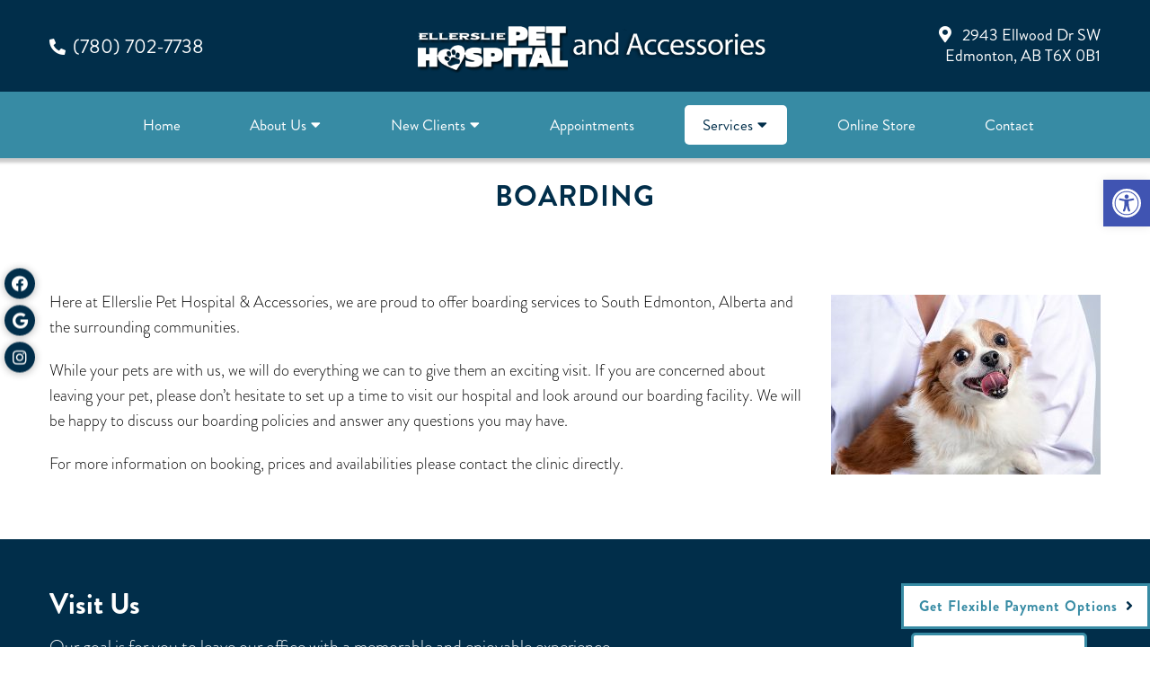

--- FILE ---
content_type: text/html; charset=UTF-8
request_url: https://ellersliepet.ca/veterinary-services/boarding/
body_size: 15682
content:
<!DOCTYPE html>
<html class="no-js" lang="en-US">
<head itemscope itemtype="http://schema.org/WebSite">
	<meta charset="UTF-8">
	<!-- Always force latest IE rendering engine (even in intranet) & Chrome Frame -->
	<!--[if IE ]>
	<meta http-equiv="X-UA-Compatible" content="IE=edge,chrome=1">
	<![endif]-->
	<link rel="profile" href="https://gmpg.org/xfn/11" />
	                                    <link rel="icon" href="https://ellersliepet.ca/wp-content/themes/mts_schema/images/favicon.png" type="image/x-icon" />
                    


                         
                <meta name="msapplication-TileColor" content="#FFFFFF">
                <meta name="msapplication-TileImage" content="https://ellersliepet.ca/wp-content/themes/mts_schema/images/apple-touch-icon-144-precomposed.png">
                        
        
            
                 
                <link rel="apple-touch-icon-precomposed" href="https://ellersliepet.ca/wp-content/themes/mts_schema/images/apple-touch-icon-144-precomposed.png" />
                    
        <meta name="viewport" content="width=device-width, initial-scale=1">
        <meta name="apple-mobile-web-app-capable" content="yes">
        <meta name="apple-mobile-web-app-status-bar-style" content="black">

        
        <meta itemprop="name" content="Ellerslie Pet Hospital &#038; Accessories" />
        <meta itemprop="url" content="https://ellersliepet.ca" />

                                        	<link rel="pingback" href="https://ellersliepet.ca/xmlrpc.php" />
	<meta name='robots' content='index, follow, max-image-preview:large, max-snippet:-1, max-video-preview:-1' />
<script type="text/javascript">document.documentElement.className = document.documentElement.className.replace( /\bno-js\b/,'js' );</script>
	<!-- This site is optimized with the Yoast SEO plugin v26.7 - https://yoast.com/wordpress/plugins/seo/ -->
	<title>Boarding  in Edmonton, AB | Ellerslie Pet Hospital &amp; Accessories</title>
	<meta name="description" content="Boarding - Here at Ellerslie Pet Hospital &amp; Accessories, we are proud to offer boarding services to South Edmonton, Alberta and the surrounding communities. While" />
	<link rel="canonical" href="https://ellersliepet.ca/veterinary-services/boarding/" />
	<meta property="og:locale" content="en_US" />
	<meta property="og:type" content="article" />
	<meta property="og:title" content="Boarding  in Edmonton, AB | Ellerslie Pet Hospital &amp; Accessories" />
	<meta property="og:description" content="Boarding - Here at Ellerslie Pet Hospital &amp; Accessories, we are proud to offer boarding services to South Edmonton, Alberta and the surrounding communities. While" />
	<meta property="og:url" content="https://ellersliepet.ca/veterinary-services/boarding/" />
	<meta property="og:site_name" content="Ellerslie Pet Hospital &amp; Accessories" />
	<meta property="article:publisher" content="https://www.facebook.com/EllersliePetHospital/" />
	<meta name="twitter:card" content="summary_large_image" />
	<meta name="twitter:site" content="@EllersliePH" />
	<script type="application/ld+json" class="yoast-schema-graph">{"@context":"https://schema.org","@graph":[{"@type":"WebPage","@id":"https://ellersliepet.ca/veterinary-services/boarding/","url":"https://ellersliepet.ca/veterinary-services/boarding/","name":"Boarding in Edmonton, AB | Ellerslie Pet Hospital & Accessories","isPartOf":{"@id":"https://ellersliepet.ca/#website"},"datePublished":"2022-01-24T19:09:17+00:00","description":"Boarding - Here at Ellerslie Pet Hospital & Accessories, we are proud to offer boarding services to South Edmonton, Alberta and the surrounding communities. While","breadcrumb":{"@id":"https://ellersliepet.ca/veterinary-services/boarding/#breadcrumb"},"inLanguage":"en-US","potentialAction":[{"@type":"ReadAction","target":["https://ellersliepet.ca/veterinary-services/boarding/"]}]},{"@type":"BreadcrumbList","@id":"https://ellersliepet.ca/veterinary-services/boarding/#breadcrumb","itemListElement":[{"@type":"ListItem","position":1,"name":"Home","item":"https://ellersliepet.ca/"},{"@type":"ListItem","position":2,"name":"Services","item":"https://ellersliepet.ca/veterinary-services/"},{"@type":"ListItem","position":3,"name":"Boarding"}]},{"@type":"WebSite","@id":"https://ellersliepet.ca/#website","url":"https://ellersliepet.ca/","name":"Ellerslie Pet Hospital & Accessories","description":"Veterinarian in Edmonton, AB","potentialAction":[{"@type":"SearchAction","target":{"@type":"EntryPoint","urlTemplate":"https://ellersliepet.ca/?s={search_term_string}"},"query-input":{"@type":"PropertyValueSpecification","valueRequired":true,"valueName":"search_term_string"}}],"inLanguage":"en-US"}]}</script>
	<!-- / Yoast SEO plugin. -->


<link rel='dns-prefetch' href='//ajax.googleapis.com' />
<link rel="alternate" type="application/rss+xml" title="Ellerslie Pet Hospital &amp; Accessories &raquo; Feed" href="https://ellersliepet.ca/feed/" />
<link rel="alternate" type="application/rss+xml" title="Ellerslie Pet Hospital &amp; Accessories &raquo; Comments Feed" href="https://ellersliepet.ca/comments/feed/" />
<link rel="alternate" title="oEmbed (JSON)" type="application/json+oembed" href="https://ellersliepet.ca/wp-json/oembed/1.0/embed?url=https%3A%2F%2Fellersliepet.ca%2Fveterinary-services%2Fboarding%2F" />
<link rel="alternate" title="oEmbed (XML)" type="text/xml+oembed" href="https://ellersliepet.ca/wp-json/oembed/1.0/embed?url=https%3A%2F%2Fellersliepet.ca%2Fveterinary-services%2Fboarding%2F&#038;format=xml" />
<style id='wp-img-auto-sizes-contain-inline-css' type='text/css'>
img:is([sizes=auto i],[sizes^="auto," i]){contain-intrinsic-size:3000px 1500px}
/*# sourceURL=wp-img-auto-sizes-contain-inline-css */
</style>
<link rel='stylesheet' id='twb-open-sans-css' href='https://fonts.googleapis.com/css?family=Open+Sans%3A300%2C400%2C500%2C600%2C700%2C800&#038;display=swap&#038;ver=6.9' type='text/css' media='all' />
<link rel='stylesheet' id='twbbwg-global-css' href='https://ellersliepet.ca/wp-content/plugins/photo-gallery/booster/assets/css/global.css?ver=1.0.0' type='text/css' media='all' />
<style id='wp-emoji-styles-inline-css' type='text/css'>

	img.wp-smiley, img.emoji {
		display: inline !important;
		border: none !important;
		box-shadow: none !important;
		height: 1em !important;
		width: 1em !important;
		margin: 0 0.07em !important;
		vertical-align: -0.1em !important;
		background: none !important;
		padding: 0 !important;
	}
/*# sourceURL=wp-emoji-styles-inline-css */
</style>
<style id='wp-block-library-inline-css' type='text/css'>
:root{--wp-block-synced-color:#7a00df;--wp-block-synced-color--rgb:122,0,223;--wp-bound-block-color:var(--wp-block-synced-color);--wp-editor-canvas-background:#ddd;--wp-admin-theme-color:#007cba;--wp-admin-theme-color--rgb:0,124,186;--wp-admin-theme-color-darker-10:#006ba1;--wp-admin-theme-color-darker-10--rgb:0,107,160.5;--wp-admin-theme-color-darker-20:#005a87;--wp-admin-theme-color-darker-20--rgb:0,90,135;--wp-admin-border-width-focus:2px}@media (min-resolution:192dpi){:root{--wp-admin-border-width-focus:1.5px}}.wp-element-button{cursor:pointer}:root .has-very-light-gray-background-color{background-color:#eee}:root .has-very-dark-gray-background-color{background-color:#313131}:root .has-very-light-gray-color{color:#eee}:root .has-very-dark-gray-color{color:#313131}:root .has-vivid-green-cyan-to-vivid-cyan-blue-gradient-background{background:linear-gradient(135deg,#00d084,#0693e3)}:root .has-purple-crush-gradient-background{background:linear-gradient(135deg,#34e2e4,#4721fb 50%,#ab1dfe)}:root .has-hazy-dawn-gradient-background{background:linear-gradient(135deg,#faaca8,#dad0ec)}:root .has-subdued-olive-gradient-background{background:linear-gradient(135deg,#fafae1,#67a671)}:root .has-atomic-cream-gradient-background{background:linear-gradient(135deg,#fdd79a,#004a59)}:root .has-nightshade-gradient-background{background:linear-gradient(135deg,#330968,#31cdcf)}:root .has-midnight-gradient-background{background:linear-gradient(135deg,#020381,#2874fc)}:root{--wp--preset--font-size--normal:16px;--wp--preset--font-size--huge:42px}.has-regular-font-size{font-size:1em}.has-larger-font-size{font-size:2.625em}.has-normal-font-size{font-size:var(--wp--preset--font-size--normal)}.has-huge-font-size{font-size:var(--wp--preset--font-size--huge)}.has-text-align-center{text-align:center}.has-text-align-left{text-align:left}.has-text-align-right{text-align:right}.has-fit-text{white-space:nowrap!important}#end-resizable-editor-section{display:none}.aligncenter{clear:both}.items-justified-left{justify-content:flex-start}.items-justified-center{justify-content:center}.items-justified-right{justify-content:flex-end}.items-justified-space-between{justify-content:space-between}.screen-reader-text{border:0;clip-path:inset(50%);height:1px;margin:-1px;overflow:hidden;padding:0;position:absolute;width:1px;word-wrap:normal!important}.screen-reader-text:focus{background-color:#ddd;clip-path:none;color:#444;display:block;font-size:1em;height:auto;left:5px;line-height:normal;padding:15px 23px 14px;text-decoration:none;top:5px;width:auto;z-index:100000}html :where(.has-border-color){border-style:solid}html :where([style*=border-top-color]){border-top-style:solid}html :where([style*=border-right-color]){border-right-style:solid}html :where([style*=border-bottom-color]){border-bottom-style:solid}html :where([style*=border-left-color]){border-left-style:solid}html :where([style*=border-width]){border-style:solid}html :where([style*=border-top-width]){border-top-style:solid}html :where([style*=border-right-width]){border-right-style:solid}html :where([style*=border-bottom-width]){border-bottom-style:solid}html :where([style*=border-left-width]){border-left-style:solid}html :where(img[class*=wp-image-]){height:auto;max-width:100%}:where(figure){margin:0 0 1em}html :where(.is-position-sticky){--wp-admin--admin-bar--position-offset:var(--wp-admin--admin-bar--height,0px)}@media screen and (max-width:600px){html :where(.is-position-sticky){--wp-admin--admin-bar--position-offset:0px}}

/*# sourceURL=wp-block-library-inline-css */
</style><style id='global-styles-inline-css' type='text/css'>
:root{--wp--preset--aspect-ratio--square: 1;--wp--preset--aspect-ratio--4-3: 4/3;--wp--preset--aspect-ratio--3-4: 3/4;--wp--preset--aspect-ratio--3-2: 3/2;--wp--preset--aspect-ratio--2-3: 2/3;--wp--preset--aspect-ratio--16-9: 16/9;--wp--preset--aspect-ratio--9-16: 9/16;--wp--preset--color--black: #000000;--wp--preset--color--cyan-bluish-gray: #abb8c3;--wp--preset--color--white: #ffffff;--wp--preset--color--pale-pink: #f78da7;--wp--preset--color--vivid-red: #cf2e2e;--wp--preset--color--luminous-vivid-orange: #ff6900;--wp--preset--color--luminous-vivid-amber: #fcb900;--wp--preset--color--light-green-cyan: #7bdcb5;--wp--preset--color--vivid-green-cyan: #00d084;--wp--preset--color--pale-cyan-blue: #8ed1fc;--wp--preset--color--vivid-cyan-blue: #0693e3;--wp--preset--color--vivid-purple: #9b51e0;--wp--preset--gradient--vivid-cyan-blue-to-vivid-purple: linear-gradient(135deg,rgb(6,147,227) 0%,rgb(155,81,224) 100%);--wp--preset--gradient--light-green-cyan-to-vivid-green-cyan: linear-gradient(135deg,rgb(122,220,180) 0%,rgb(0,208,130) 100%);--wp--preset--gradient--luminous-vivid-amber-to-luminous-vivid-orange: linear-gradient(135deg,rgb(252,185,0) 0%,rgb(255,105,0) 100%);--wp--preset--gradient--luminous-vivid-orange-to-vivid-red: linear-gradient(135deg,rgb(255,105,0) 0%,rgb(207,46,46) 100%);--wp--preset--gradient--very-light-gray-to-cyan-bluish-gray: linear-gradient(135deg,rgb(238,238,238) 0%,rgb(169,184,195) 100%);--wp--preset--gradient--cool-to-warm-spectrum: linear-gradient(135deg,rgb(74,234,220) 0%,rgb(151,120,209) 20%,rgb(207,42,186) 40%,rgb(238,44,130) 60%,rgb(251,105,98) 80%,rgb(254,248,76) 100%);--wp--preset--gradient--blush-light-purple: linear-gradient(135deg,rgb(255,206,236) 0%,rgb(152,150,240) 100%);--wp--preset--gradient--blush-bordeaux: linear-gradient(135deg,rgb(254,205,165) 0%,rgb(254,45,45) 50%,rgb(107,0,62) 100%);--wp--preset--gradient--luminous-dusk: linear-gradient(135deg,rgb(255,203,112) 0%,rgb(199,81,192) 50%,rgb(65,88,208) 100%);--wp--preset--gradient--pale-ocean: linear-gradient(135deg,rgb(255,245,203) 0%,rgb(182,227,212) 50%,rgb(51,167,181) 100%);--wp--preset--gradient--electric-grass: linear-gradient(135deg,rgb(202,248,128) 0%,rgb(113,206,126) 100%);--wp--preset--gradient--midnight: linear-gradient(135deg,rgb(2,3,129) 0%,rgb(40,116,252) 100%);--wp--preset--font-size--small: 13px;--wp--preset--font-size--medium: 20px;--wp--preset--font-size--large: 36px;--wp--preset--font-size--x-large: 42px;--wp--preset--spacing--20: 0.44rem;--wp--preset--spacing--30: 0.67rem;--wp--preset--spacing--40: 1rem;--wp--preset--spacing--50: 1.5rem;--wp--preset--spacing--60: 2.25rem;--wp--preset--spacing--70: 3.38rem;--wp--preset--spacing--80: 5.06rem;--wp--preset--shadow--natural: 6px 6px 9px rgba(0, 0, 0, 0.2);--wp--preset--shadow--deep: 12px 12px 50px rgba(0, 0, 0, 0.4);--wp--preset--shadow--sharp: 6px 6px 0px rgba(0, 0, 0, 0.2);--wp--preset--shadow--outlined: 6px 6px 0px -3px rgb(255, 255, 255), 6px 6px rgb(0, 0, 0);--wp--preset--shadow--crisp: 6px 6px 0px rgb(0, 0, 0);}:where(.is-layout-flex){gap: 0.5em;}:where(.is-layout-grid){gap: 0.5em;}body .is-layout-flex{display: flex;}.is-layout-flex{flex-wrap: wrap;align-items: center;}.is-layout-flex > :is(*, div){margin: 0;}body .is-layout-grid{display: grid;}.is-layout-grid > :is(*, div){margin: 0;}:where(.wp-block-columns.is-layout-flex){gap: 2em;}:where(.wp-block-columns.is-layout-grid){gap: 2em;}:where(.wp-block-post-template.is-layout-flex){gap: 1.25em;}:where(.wp-block-post-template.is-layout-grid){gap: 1.25em;}.has-black-color{color: var(--wp--preset--color--black) !important;}.has-cyan-bluish-gray-color{color: var(--wp--preset--color--cyan-bluish-gray) !important;}.has-white-color{color: var(--wp--preset--color--white) !important;}.has-pale-pink-color{color: var(--wp--preset--color--pale-pink) !important;}.has-vivid-red-color{color: var(--wp--preset--color--vivid-red) !important;}.has-luminous-vivid-orange-color{color: var(--wp--preset--color--luminous-vivid-orange) !important;}.has-luminous-vivid-amber-color{color: var(--wp--preset--color--luminous-vivid-amber) !important;}.has-light-green-cyan-color{color: var(--wp--preset--color--light-green-cyan) !important;}.has-vivid-green-cyan-color{color: var(--wp--preset--color--vivid-green-cyan) !important;}.has-pale-cyan-blue-color{color: var(--wp--preset--color--pale-cyan-blue) !important;}.has-vivid-cyan-blue-color{color: var(--wp--preset--color--vivid-cyan-blue) !important;}.has-vivid-purple-color{color: var(--wp--preset--color--vivid-purple) !important;}.has-black-background-color{background-color: var(--wp--preset--color--black) !important;}.has-cyan-bluish-gray-background-color{background-color: var(--wp--preset--color--cyan-bluish-gray) !important;}.has-white-background-color{background-color: var(--wp--preset--color--white) !important;}.has-pale-pink-background-color{background-color: var(--wp--preset--color--pale-pink) !important;}.has-vivid-red-background-color{background-color: var(--wp--preset--color--vivid-red) !important;}.has-luminous-vivid-orange-background-color{background-color: var(--wp--preset--color--luminous-vivid-orange) !important;}.has-luminous-vivid-amber-background-color{background-color: var(--wp--preset--color--luminous-vivid-amber) !important;}.has-light-green-cyan-background-color{background-color: var(--wp--preset--color--light-green-cyan) !important;}.has-vivid-green-cyan-background-color{background-color: var(--wp--preset--color--vivid-green-cyan) !important;}.has-pale-cyan-blue-background-color{background-color: var(--wp--preset--color--pale-cyan-blue) !important;}.has-vivid-cyan-blue-background-color{background-color: var(--wp--preset--color--vivid-cyan-blue) !important;}.has-vivid-purple-background-color{background-color: var(--wp--preset--color--vivid-purple) !important;}.has-black-border-color{border-color: var(--wp--preset--color--black) !important;}.has-cyan-bluish-gray-border-color{border-color: var(--wp--preset--color--cyan-bluish-gray) !important;}.has-white-border-color{border-color: var(--wp--preset--color--white) !important;}.has-pale-pink-border-color{border-color: var(--wp--preset--color--pale-pink) !important;}.has-vivid-red-border-color{border-color: var(--wp--preset--color--vivid-red) !important;}.has-luminous-vivid-orange-border-color{border-color: var(--wp--preset--color--luminous-vivid-orange) !important;}.has-luminous-vivid-amber-border-color{border-color: var(--wp--preset--color--luminous-vivid-amber) !important;}.has-light-green-cyan-border-color{border-color: var(--wp--preset--color--light-green-cyan) !important;}.has-vivid-green-cyan-border-color{border-color: var(--wp--preset--color--vivid-green-cyan) !important;}.has-pale-cyan-blue-border-color{border-color: var(--wp--preset--color--pale-cyan-blue) !important;}.has-vivid-cyan-blue-border-color{border-color: var(--wp--preset--color--vivid-cyan-blue) !important;}.has-vivid-purple-border-color{border-color: var(--wp--preset--color--vivid-purple) !important;}.has-vivid-cyan-blue-to-vivid-purple-gradient-background{background: var(--wp--preset--gradient--vivid-cyan-blue-to-vivid-purple) !important;}.has-light-green-cyan-to-vivid-green-cyan-gradient-background{background: var(--wp--preset--gradient--light-green-cyan-to-vivid-green-cyan) !important;}.has-luminous-vivid-amber-to-luminous-vivid-orange-gradient-background{background: var(--wp--preset--gradient--luminous-vivid-amber-to-luminous-vivid-orange) !important;}.has-luminous-vivid-orange-to-vivid-red-gradient-background{background: var(--wp--preset--gradient--luminous-vivid-orange-to-vivid-red) !important;}.has-very-light-gray-to-cyan-bluish-gray-gradient-background{background: var(--wp--preset--gradient--very-light-gray-to-cyan-bluish-gray) !important;}.has-cool-to-warm-spectrum-gradient-background{background: var(--wp--preset--gradient--cool-to-warm-spectrum) !important;}.has-blush-light-purple-gradient-background{background: var(--wp--preset--gradient--blush-light-purple) !important;}.has-blush-bordeaux-gradient-background{background: var(--wp--preset--gradient--blush-bordeaux) !important;}.has-luminous-dusk-gradient-background{background: var(--wp--preset--gradient--luminous-dusk) !important;}.has-pale-ocean-gradient-background{background: var(--wp--preset--gradient--pale-ocean) !important;}.has-electric-grass-gradient-background{background: var(--wp--preset--gradient--electric-grass) !important;}.has-midnight-gradient-background{background: var(--wp--preset--gradient--midnight) !important;}.has-small-font-size{font-size: var(--wp--preset--font-size--small) !important;}.has-medium-font-size{font-size: var(--wp--preset--font-size--medium) !important;}.has-large-font-size{font-size: var(--wp--preset--font-size--large) !important;}.has-x-large-font-size{font-size: var(--wp--preset--font-size--x-large) !important;}
/*# sourceURL=global-styles-inline-css */
</style>

<style id='classic-theme-styles-inline-css' type='text/css'>
/*! This file is auto-generated */
.wp-block-button__link{color:#fff;background-color:#32373c;border-radius:9999px;box-shadow:none;text-decoration:none;padding:calc(.667em + 2px) calc(1.333em + 2px);font-size:1.125em}.wp-block-file__button{background:#32373c;color:#fff;text-decoration:none}
/*# sourceURL=/wp-includes/css/classic-themes.min.css */
</style>
<link rel='stylesheet' id='wp-components-css' href='https://ellersliepet.ca/wp-includes/css/dist/components/style.min.css?ver=6.9' type='text/css' media='all' />
<link rel='stylesheet' id='wp-preferences-css' href='https://ellersliepet.ca/wp-includes/css/dist/preferences/style.min.css?ver=6.9' type='text/css' media='all' />
<link rel='stylesheet' id='wp-block-editor-css' href='https://ellersliepet.ca/wp-includes/css/dist/block-editor/style.min.css?ver=6.9' type='text/css' media='all' />
<link rel='stylesheet' id='popup-maker-block-library-style-css' href='https://ellersliepet.ca/wp-content/plugins/popup-maker/dist/packages/block-library-style.css?ver=dbea705cfafe089d65f1' type='text/css' media='all' />
<link rel='stylesheet' id='bwg_fonts-css' href='https://ellersliepet.ca/wp-content/plugins/photo-gallery/css/bwg-fonts/fonts.css?ver=0.0.1' type='text/css' media='all' />
<link rel='stylesheet' id='sumoselect-css' href='https://ellersliepet.ca/wp-content/plugins/photo-gallery/css/sumoselect.min.css?ver=3.4.6' type='text/css' media='all' />
<link rel='stylesheet' id='mCustomScrollbar-css' href='https://ellersliepet.ca/wp-content/plugins/photo-gallery/css/jquery.mCustomScrollbar.min.css?ver=3.1.5' type='text/css' media='all' />
<link rel='stylesheet' id='bwg_googlefonts-css' href='https://fonts.googleapis.com/css?family=Ubuntu&#038;subset=greek,latin,greek-ext,vietnamese,cyrillic-ext,latin-ext,cyrillic' type='text/css' media='all' />
<link rel='stylesheet' id='bwg_frontend-css' href='https://ellersliepet.ca/wp-content/plugins/photo-gallery/css/styles.min.css?ver=1.8.35' type='text/css' media='all' />
<link rel='stylesheet' id='pojo-a11y-css' href='https://ellersliepet.ca/wp-content/plugins/pojo-accessibility/modules/legacy/assets/css/style.min.css?ver=1.0.0' type='text/css' media='all' />
<link rel='stylesheet' id='schema-stylesheet-css' href='https://ellersliepet.ca/wp-content/themes/absinthe-child/style.css?ver=6.9' type='text/css' media='all' />
<style id='schema-stylesheet-inline-css' type='text/css'>

        body {background-color:#fff;background-image:url(https://ellersliepet.ca/wp-content/themes/mts_schema/images/nobg.png);}
         
        #secondary-navigation > nav > ul > li:hover > a,
        #secondary-navigation > nav > ul > li.current-menu-item > a,
        #secondary-navigation > nav > ul > li.current-menu-parent > a,
        #secondary-navigation > nav ul.sub-menu > li.current_page_item > a,
        #secondary-navigation > nav > ul > li.current-menu-item > a { color: #fff !important; }

        #secondary-navigation > nav > ul > li:hover,
        #secondary-navigation > nav > ul > li.current-menu-item,
        #secondary-navigation > nav > ul li.current-menu-item ,
        #secondary-navigation > nav > ul > li.current-menu-parent  { background-color: #378ba4 !important; }

        staff-grid p + span,
        .dflex p + span,
        .staff-block,
        a.btn,
        a.niceButi { background-color: #378ba4 !important }

        .side-social-icons a, 
        .page-header,
        section.page-header,section#wda_testi:after,html button.aicon_link, div.header-social-icons a { background-color: #012e4a !important; }
        .dm-service-section:nth-child(even) img { outline: 2px solid #036280; }
        .mobileBtn a, .hours { background-color: #012e4a; } }
        html ul ul.wda-long-menu { background-color: #012e4a; } }


        .pace .pace-progress, #mobile-menu-wrapper ul li a:hover, .page-numbers.current, .pagination a:hover, .single .pagination a:hover .current { background: #012e4a; }
        .postauthor h5, .single_post a, .textwidget a, .pnavigation2 a, .sidebar.c-4-12 a:hover, footer .widget li a:hover, .sidebar.c-4-12 a:hover, .reply a, .title a:hover, .post-info a:hover, .widget .thecomment, #tabber .inside li a:hover, .readMore a:hover, .fn a, a, a:hover, #secondary-navigation .navigation ul li a:hover, .readMore a, #primary-navigation a:hover, #secondary-navigation .navigation ul .current-menu-item a, .widget .wp_review_tab_widget_content a, .sidebar .wpt_widget_content a { color:#012e4a; }
         a#pull, #commentform input#submit, #mtscontact_submit, .mts-subscribe input[type='submit'], .widget_product_search input[type='submit'], #move-to-top:hover, .currenttext, .pagination a:hover, .pagination .nav-previous a:hover, .pagination .nav-next a:hover, #load-posts a:hover, .single .pagination a:hover .currenttext, .single .pagination > .current .currenttext, #tabber ul.tabs li a.selected, .tagcloud a, .navigation ul .sfHover a, .woocommerce a.button, .woocommerce-page a.button, .woocommerce button.button, .woocommerce-page button.button, .woocommerce input.button, .woocommerce-page input.button, .woocommerce #respond input#submit, .woocommerce-page #respond input#submit, .woocommerce #content input.button, .woocommerce-page #content input.button, .woocommerce .bypostauthor:after, #searchsubmit, .woocommerce nav.woocommerce-pagination ul li span.current, .woocommerce-page nav.woocommerce-pagination ul li span.current, .woocommerce #content nav.woocommerce-pagination ul li span.current, .woocommerce-page #content nav.woocommerce-pagination ul li span.current, .woocommerce nav.woocommerce-pagination ul li a:hover, .woocommerce-page nav.woocommerce-pagination ul li a:hover, .woocommerce #content nav.woocommerce-pagination ul li a:hover, .woocommerce-page #content nav.woocommerce-pagination ul li a:hover, .woocommerce nav.woocommerce-pagination ul li a:focus, .woocommerce-page nav.woocommerce-pagination ul li a:focus, .woocommerce #content nav.woocommerce-pagination ul li a:focus, .woocommerce-page #content nav.woocommerce-pagination ul li a:focus, .woocommerce a.button, .woocommerce-page a.button, .woocommerce button.button, .woocommerce-page button.button, .woocommerce input.button, .woocommerce-page input.button, .woocommerce #respond input#submit, .woocommerce-page #respond input#submit, .woocommerce #content input.button, .woocommerce-page #content input.button, .latestPost-review-wrapper, .latestPost .review-type-circle.latestPost-review-wrapper, #wpmm-megamenu .review-total-only, .sbutton, #searchsubmit, .widget .wpt_widget_content #tags-tab-content ul li a, .widget .review-total-only.large-thumb { background-color:#012e4a; color: #fff!important; }
        .related-posts .title a:hover, .latestPost .title a { color: #012e4a; }
        .navigation #wpmm-megamenu .wpmm-pagination a { background-color: #012e4a!important; }
        footer {background-color:#036280; }
        footer {background-image: url(  );}
        .copyrights,.move_down{ background-color: ; }
        .copyrights:before {  border-color: transparent transparent  transparent; }
        .flex-control-thumbs .flex-active{ border-top:3px solid #012e4a;}
        .wpmm-megamenu-showing.wpmm-light-scheme { background-color:#012e4a!important; }
        
        
        
        
        
            
/*# sourceURL=schema-stylesheet-inline-css */
</style>
<link rel='stylesheet' id='owl-carousel-css' href='https://ellersliepet.ca/wp-content/themes/mts_schema/css/owl.carousel.css' type='text/css' media='all' />
<link rel='stylesheet' id='animatecss-css' href='https://ellersliepet.ca/wp-content/themes/mts_schema/css/animate.min.css?ver=6.9' type='text/css' media='all' />
<link rel='stylesheet' id='fontawesome-css' href='https://ellersliepet.ca/wp-content/themes/mts_schema/fonts/all.min.css?ver=6.9' type='text/css' media='all' />
<link rel='stylesheet' id='responsive-css' href='https://ellersliepet.ca/wp-content/themes/mts_schema/css/responsive.css?ver=6.9' type='text/css' media='all' />
<link rel='stylesheet' id='slickcss-css' href='https://ellersliepet.ca/wp-content/themes/absinthe-child/assets/slick.css?ver=6.9' type='text/css' media='all' />
<style id='slickcss-inline-css' type='text/css'>

    	:root {
		    --pColor: #012e4a;
		    --sColor: #036280;
		    --aColor: #378ba4;
		}
    
/*# sourceURL=slickcss-inline-css */
</style>
<link rel='stylesheet' id='wda_testimonials-css' href='https://ellersliepet.ca/wp-content/themes/mts_schema/theme-specific/testimonials/slick.css?ver=6.9' type='text/css' media='all' />
<script type="text/javascript" src="https://ajax.googleapis.com/ajax/libs/jquery/1.12.4/jquery.min.js?ver=1.12.4" id="jquery-js"></script>
<script type="text/javascript" src="https://ellersliepet.ca/wp-content/plugins/photo-gallery/booster/assets/js/circle-progress.js?ver=1.2.2" id="twbbwg-circle-js"></script>
<script type="text/javascript" id="twbbwg-global-js-extra">
/* <![CDATA[ */
var twb = {"nonce":"a85708b843","ajax_url":"https://ellersliepet.ca/wp-admin/admin-ajax.php","plugin_url":"https://ellersliepet.ca/wp-content/plugins/photo-gallery/booster","href":"https://ellersliepet.ca/wp-admin/admin.php?page=twbbwg_photo-gallery"};
var twb = {"nonce":"a85708b843","ajax_url":"https://ellersliepet.ca/wp-admin/admin-ajax.php","plugin_url":"https://ellersliepet.ca/wp-content/plugins/photo-gallery/booster","href":"https://ellersliepet.ca/wp-admin/admin.php?page=twbbwg_photo-gallery"};
//# sourceURL=twbbwg-global-js-extra
/* ]]> */
</script>
<script type="text/javascript" src="https://ellersliepet.ca/wp-content/plugins/photo-gallery/booster/assets/js/global.js?ver=1.0.0" id="twbbwg-global-js"></script>
<script type="text/javascript" src="https://ellersliepet.ca/wp-content/plugins/photo-gallery/js/jquery.sumoselect.min.js?ver=3.4.6" id="sumoselect-js"></script>
<script type="text/javascript" src="https://ellersliepet.ca/wp-content/plugins/photo-gallery/js/tocca.min.js?ver=2.0.9" id="bwg_mobile-js"></script>
<script type="text/javascript" src="https://ellersliepet.ca/wp-content/plugins/photo-gallery/js/jquery.mCustomScrollbar.concat.min.js?ver=3.1.5" id="mCustomScrollbar-js"></script>
<script type="text/javascript" src="https://ellersliepet.ca/wp-content/plugins/photo-gallery/js/jquery.fullscreen.min.js?ver=0.6.0" id="jquery-fullscreen-js"></script>
<script type="text/javascript" id="bwg_frontend-js-extra">
/* <![CDATA[ */
var bwg_objectsL10n = {"bwg_field_required":"field is required.","bwg_mail_validation":"This is not a valid email address.","bwg_search_result":"There are no images matching your search.","bwg_select_tag":"Select Tag","bwg_order_by":"Order By","bwg_search":"Search","bwg_show_ecommerce":"Show Ecommerce","bwg_hide_ecommerce":"Hide Ecommerce","bwg_show_comments":"Show Comments","bwg_hide_comments":"Hide Comments","bwg_restore":"Restore","bwg_maximize":"Maximize","bwg_fullscreen":"Fullscreen","bwg_exit_fullscreen":"Exit Fullscreen","bwg_search_tag":"SEARCH...","bwg_tag_no_match":"No tags found","bwg_all_tags_selected":"All tags selected","bwg_tags_selected":"tags selected","play":"Play","pause":"Pause","is_pro":"","bwg_play":"Play","bwg_pause":"Pause","bwg_hide_info":"Hide info","bwg_show_info":"Show info","bwg_hide_rating":"Hide rating","bwg_show_rating":"Show rating","ok":"Ok","cancel":"Cancel","select_all":"Select all","lazy_load":"0","lazy_loader":"https://ellersliepet.ca/wp-content/plugins/photo-gallery/images/ajax_loader.png","front_ajax":"0","bwg_tag_see_all":"see all tags","bwg_tag_see_less":"see less tags"};
//# sourceURL=bwg_frontend-js-extra
/* ]]> */
</script>
<script type="text/javascript" src="https://ellersliepet.ca/wp-content/plugins/photo-gallery/js/scripts.min.js?ver=1.8.35" id="bwg_frontend-js"></script>
<script type="text/javascript" id="customscript-js-extra">
/* <![CDATA[ */
var mts_customscript = {"responsive":"1","nav_menu":"both"};
//# sourceURL=customscript-js-extra
/* ]]> */
</script>
<script type="text/javascript" src="https://ellersliepet.ca/wp-content/themes/mts_schema/js/customscript.js?ver=6.9" id="customscript-js"></script>
<script type="text/javascript" src="https://ellersliepet.ca/wp-content/themes/absinthe-child/assets/wow.js?ver=6.9" id="wow-js"></script>
<script type="text/javascript" src="https://ellersliepet.ca/wp-content/themes/absinthe-child/assets/slick.min.js?ver=6.9" id="slick-js"></script>
<script type="text/javascript" src="https://ellersliepet.ca/wp-content/themes/mts_schema/theme-specific/testimonials/slick.min.js?ver=6.9" id="wda_testimonials-js"></script>
<link rel="https://api.w.org/" href="https://ellersliepet.ca/wp-json/" /><link rel="alternate" title="JSON" type="application/json" href="https://ellersliepet.ca/wp-json/wp/v2/pages/583" /><link rel="EditURI" type="application/rsd+xml" title="RSD" href="https://ellersliepet.ca/xmlrpc.php?rsd" />
<meta name="generator" content="WordPress 6.9" />
<link rel='shortlink' href='https://ellersliepet.ca/?p=583' />
<!-- Stream WordPress user activity plugin v4.1.1 -->
<style type="text/css">
#pojo-a11y-toolbar .pojo-a11y-toolbar-toggle a{ background-color: #4054b2;	color: #ffffff;}
#pojo-a11y-toolbar .pojo-a11y-toolbar-overlay, #pojo-a11y-toolbar .pojo-a11y-toolbar-overlay ul.pojo-a11y-toolbar-items.pojo-a11y-links{ border-color: #4054b2;}
body.pojo-a11y-focusable a:focus{ outline-style: solid !important;	outline-width: 1px !important;	outline-color: #FF0000 !important;}
#pojo-a11y-toolbar{ top:  200px !important;}
#pojo-a11y-toolbar .pojo-a11y-toolbar-overlay{ background-color: #ffffff;}
#pojo-a11y-toolbar .pojo-a11y-toolbar-overlay ul.pojo-a11y-toolbar-items li.pojo-a11y-toolbar-item a, #pojo-a11y-toolbar .pojo-a11y-toolbar-overlay p.pojo-a11y-toolbar-title{ color: #333333;}
#pojo-a11y-toolbar .pojo-a11y-toolbar-overlay ul.pojo-a11y-toolbar-items li.pojo-a11y-toolbar-item a.active{ background-color: #4054b2;	color: #ffffff;}
@media (max-width: 767px) { #pojo-a11y-toolbar { top: 150 !important; } }</style><link href="//fonts.googleapis.com/css?family=Montserrat:normal|Montserrat:500|Montserrat:700|Montserrat:600&amp;subset=latin" rel="stylesheet" type="text/css">
<style type="text/css">
#logo a { font-family: 'Montserrat'; font-weight: normal; font-size: 32px; color: #222222;text-transform: uppercase; }
#secondary-navigation a { font-family: 'Montserrat'; font-weight: 500; font-size: 17px; color: #ffffff;text-transform: uppercase; }
body { font-family: 'Montserrat'; font-weight: normal; font-size: 18px; color: #000000; }
h1 { font-family: 'Montserrat'; font-weight: 700; font-size: 36px; color: #012e4a; }
h2 { font-family: 'Montserrat'; font-weight: 600; font-size: 32px; color: #012e4a; }
h3 { font-family: 'Montserrat'; font-weight: 600; font-size: 26px; color: #012e4a; }
h4 { font-family: 'Montserrat'; font-weight: normal; font-size: 20px; color: #012e4a; }
h5 { font-family: 'Montserrat'; font-weight: normal; font-size: 18px; color: #000000; }
h6 { font-family: 'Montserrat'; font-weight: normal; font-size: 16px; color: #000000; }
</style>
<script type="application/ld+json" class="dm-schema">
    	{
		    "@context": "http://schema.org",
		    "@type": "LocalBusiness",
		    "name": "Ellerslie Pet Hospital & Accessories",
		    "url": "https://ellersliepet.ca",
		    "image": "/wp-content/uploads/2023/08/Ellerslie-Pet-Hospital-Logo-2-e1646081350791-1.png",
		    "address": {
		        "addressLocality": "",
		        "addressRegion": "T6X",
		        "postalCode": "0B1",
		        "streetAddress": "2943 Ellwood Dr SW"
		    },
		    "openingHours": "Monday: 8AM-8PM,Tuesday: 8AM-6PM,Wednesday: 8AM-8PM,Thursday: 8AM-6PM,Friday: 8AM-8PM,Saturday: 9AM-5PM,Sunday: Closed",
		    "priceRange": "$$",
		    "telephone" : "+1-(780) 702-7738",
		    "description": "Convenient and affordable Veterinarian in Edmonton, AB."
    	}
     </script>
            <script async src="https://www.googletagmanager.com/gtag/js?id=G-4T4BN0SLHT"></script>
            <script>
              window.dataLayer = window.dataLayer || [];
              function gtag(){dataLayer.push(arguments);}
              gtag('js', new Date());

              gtag('config', 'G-4T4BN0SLHT');
            </script>

        <link rel='stylesheet' id='slick-main-css-css' href='https://ellersliepet.ca/wp-content/themes/mts_schema/css/slick.css?ver=6.9' type='text/css' media='all' />
</head>
<body data-rsssl=1 id="blog" class="wp-singular page-template-default page page-id-583 page-child parent-pageid-13 wp-theme-mts_schema wp-child-theme-absinthe-child main" itemscope itemtype="http://schema.org/WebPage">       
	<div class="main-container">
		<header id="site-header" class="main-header nonhome regular_header" role="banner" itemscope itemtype="http://schema.org/WPHeader">
						<div class="main-head-wrap">
								    <div id="regular-header">
				    	<div class="container-wide dm-flex">
				    							    		<div class="dm-third phone-header">
					    			<p><i class="fa fa-phone-alt"></i><a href="tel:(780) 702-7738">(780) 702-7738</a></p>
					    		</div>
					    					    		<div class="dm-third">
				    			<div class="logo-wrap">
																															<h2 id="logo" class="image-logo" itemprop="headline">
													<a href="https://ellersliepet.ca"><img src="/wp-content/uploads/2023/08/Ellerslie-Pet-Hospital-Logo-2-e1646081350791-1.png" alt="Ellerslie Pet Hospital &#038; Accessories" /></a>
												</h2><!-- END #logo -->
																											</div>
				    		</div>
				    		<div class="dm-third address-header">
				    			<p><i class="fa fa-map-marker-alt"></i>  <a href="https://goo.gl/maps/XzanP9C39DQnqRqr8" target="blank">2943 Ellwood Dr SW<br>Edmonton, AB T6X 0B1</a> </p>
				    							    		</div>
						</div>
					</div>
							</div>
		</header>
				<section class="menu-main">
			<div id="header">
			    <div class="container-wide">
					<div id="secondary-navigation" class="secondary-navigation" role="navigation" itemscope itemtype="http://schema.org/SiteNavigationElement">
						
							<nav class="navigation clearfix mobile-menu-wrapper">
																	<ul id="menu-main-menu" class="menu clearfix"><li id="menu-item-43" class="menu-item menu-item-type-post_type menu-item-object-page menu-item-home menu-item-43"><a href="https://ellersliepet.ca/">Home</a></li>
<li id="menu-item-683" class="menu-item menu-item-type-post_type menu-item-object-page menu-item-has-children menu-item-683"><a href="https://ellersliepet.ca/about-us/">About Us</a>
<ul class="sub-menu">
	<li id="menu-item-684" class="menu-item menu-item-type-post_type menu-item-object-page menu-item-684"><a href="https://ellersliepet.ca/our-veterinary-team/">Our Team</a></li>
	<li id="menu-item-680" class="menu-item menu-item-type-taxonomy menu-item-object-category menu-item-680"><a href="https://ellersliepet.ca/category/blog/">Blog</a></li>
</ul>
</li>
<li id="menu-item-685" class="menu-item menu-item-type-post_type menu-item-object-page menu-item-has-children menu-item-685"><a href="https://ellersliepet.ca/new-clients/">New Clients</a>
<ul class="sub-menu">
	<li id="menu-item-688" class="menu-item menu-item-type-post_type menu-item-object-page menu-item-688"><a href="https://ellersliepet.ca/new-clients/pet-insurance/">Pet Insurance</a></li>
</ul>
</li>
<li id="menu-item-689" class="menu-item menu-item-type-post_type menu-item-object-page menu-item-689"><a href="https://ellersliepet.ca/appointments/">Appointments</a></li>
<li id="menu-item-708" class="menu-item menu-item-type-post_type menu-item-object-page current-page-ancestor current-menu-ancestor current-menu-parent current-page-parent current_page_parent current_page_ancestor menu-item-has-children menu-item-708"><a href="https://ellersliepet.ca/veterinary-services/">Services</a>
<ul class="sub-menu">
	<li id="menu-item-714" class="menu-item menu-item-type-post_type menu-item-object-page menu-item-714"><a href="https://ellersliepet.ca/veterinary-services/pet-wellness-exams/">Pet Wellness Exams</a></li>
	<li id="menu-item-715" class="menu-item menu-item-type-post_type menu-item-object-page menu-item-715"><a href="https://ellersliepet.ca/veterinary-services/pet-vaccinations/">Pet Vaccinations</a></li>
	<li id="menu-item-723" class="menu-item menu-item-type-post_type menu-item-object-page current-menu-item page_item page-item-583 current_page_item menu-item-723"><a href="https://ellersliepet.ca/veterinary-services/boarding/">Boarding</a></li>
	<li id="menu-item-716" class="menu-item menu-item-type-post_type menu-item-object-page menu-item-716"><a href="https://ellersliepet.ca/veterinary-services/pet-grooming/">Pet Grooming</a></li>
	<li id="menu-item-717" class="menu-item menu-item-type-post_type menu-item-object-page menu-item-717"><a href="https://ellersliepet.ca/veterinary-services/flea-tick-treatment/">Flea &#038; Tick Treatment</a></li>
	<li id="menu-item-718" class="menu-item menu-item-type-post_type menu-item-object-page menu-item-718"><a href="https://ellersliepet.ca/veterinary-services/pet-dental/">Pet Dental</a></li>
	<li id="menu-item-720" class="menu-item menu-item-type-post_type menu-item-object-page menu-item-720"><a href="https://ellersliepet.ca/veterinary-services/spaying-and-neutering/">Spaying and Neutering</a></li>
	<li id="menu-item-824" class="menu-item menu-item-type-post_type menu-item-object-page menu-item-824"><a href="https://ellersliepet.ca/ultrasounds/">Ultrasounds</a></li>
	<li id="menu-item-828" class="menu-item menu-item-type-post_type menu-item-object-page menu-item-828"><a href="https://ellersliepet.ca/orthopedic-surgeries/">Orthopedic Surgeries</a></li>
	<li id="menu-item-835" class="menu-item menu-item-type-post_type menu-item-object-page menu-item-835"><a href="https://ellersliepet.ca/pet-dentistry/">Pet Dentistry</a></li>
	<li id="menu-item-860" class="menu-item menu-item-type-post_type menu-item-object-page menu-item-860"><a href="https://ellersliepet.ca/orthopedic-surgery/">Orthopedic Surgery</a></li>
	<li id="menu-item-832" class="menu-item menu-item-type-post_type menu-item-object-page menu-item-832"><a href="https://ellersliepet.ca/advanced-soft-tissue-surgeries/">Advanced Soft-Tissue Surgery</a></li>
</ul>
</li>
<li id="menu-item-681" class="menu-item menu-item-type-custom menu-item-object-custom menu-item-681"><a target="_blank" href="https://ellersliepet.clientvantage.ca/">Online Store</a></li>
<li id="menu-item-687" class="menu-item menu-item-type-post_type menu-item-object-page menu-item-687"><a href="https://ellersliepet.ca/contact/">Contact</a></li>
</ul>															</nav>
												<a href="#" id="pull" class="toggle-mobile-menu"></a>
					</div>         
				</div><!--.container-->
			</div>
		</section>
		<div class="side-social-header">
					<div class="social-icons">
	        	            	               		            		<a href="https://www.facebook.com/EllersliePetHospital/" class="header-facebook" target="_blank">
		                	<span class="fa fa-facebook"></span>
		                </a>
	            		            	        	            	               		            		<a href="https://goo.gl/maps/XzanP9C39DQnqRqr8" class="header-google" target="_blank">
		                	<span class="fa fa-google"></span>
		                </a>
	            		            	        	            	               		            		<a href="https://www.instagram.com/ellersliepethospital?igsh=b25rNXNvZzRwZTNs" class="header-instagram" target="_blank">
		                	<span class="fa fa-instagram"></span>
		                </a>
	            		            	        	    </div>
		</div><div class="clear"></div>
	<div id="page" class="single ">
	<section class="page-header">
		<div class="container">
			<h1 class="page-title">Boarding</h1>
		</div>
	</section>
	<article class="article">
		<div id="content_box" >
							<div id="post-583" class="g post post-583 page type-page status-publish">
					<div class="single_page">
																			<div class="post-content">
								<div class="container">
									<p><img fetchpriority="high" decoding="async" src="/wp-content/uploads/2022/01/boarding01-300x200.jpg" alt="" width="300" height="200" class="alignright size-medium wp-image-584" srcset="https://ellersliepet.ca/wp-content/uploads/2022/01/boarding01-300x200.jpg 300w, https://ellersliepet.ca/wp-content/uploads/2022/01/boarding01-800x533.jpg 800w, https://ellersliepet.ca/wp-content/uploads/2022/01/boarding01.jpg 600w" sizes="(max-width: 300px) 100vw, 300px" />Here at Ellerslie Pet Hospital &#038; Accessories, we are proud to offer boarding services to South Edmonton, Alberta and the surrounding communities.</p>
<p>While your pets are with us, we will do everything we can to give them an exciting visit. If you are concerned about leaving your pet, please don’t hesitate to set up a time to visit our hospital and look around our boarding facility. We will be happy to discuss our boarding policies and answer any questions you may have.</p>
<p>For more information on booking, prices and availabilities please contact the clinic directly.</p>
	
								</div>
							</div>
											</div>
				</div>
					</div>
	</article>
	<!--< ?php get_sidebar(); ?>-->
	</div><!--#page-->
	<div class="cta">
		<div class="container">
			<div class="dm-flex">
				<div class="dm-half-one">
					<h2> Visit Us </h2>
					<p> 
						Our goal is for you to leave our office with a memorable and enjoyable experience, which is why our welcoming <br>
						and compassionate staff will do everything they can to make you feel right at home.
					 </p> 
				</div>
				<div class="dm-third">
					<a href="/contact" class="btn"> Get In Touch </a>
				</div>
			</div>
		</div>
	</div>
	<div class="dm-map">
		<iframe src="https://www.google.com/maps/embed?pb=!1m14!1m8!1m3!1d4754.474064980771!2d-113.478539!3d53.42847!3m2!1i1024!2i768!4f13.1!3m3!1m2!1s0x53a01e98f623b409%3A0xa3796a3c13a042e3!2sEllerslie%20Pet%20Hospital!5e0!3m2!1sen!2sus!4v1690994006759!5m2!1sen!2sus" width="100%" height="450" style="border:0;" allowfullscreen="" loading="lazy" referrerpolicy="no-referrer-when-downgrade"></iframe>	</div>
	<footer id="site-footer" role="contentinfo" itemscope itemtype="http://schema.org/WPFooter">
        <div class="copyrights">
        	<div class="dm-flex container">
        		<div class="dm-fourth">
        			<h3>
        				Social
        			</h3>
        					<div class="social-icons">
	        	            	               		            		<a href="https://www.facebook.com/EllersliePetHospital/" class="header-facebook" target="_blank">
		                	<span class="fa fa-facebook"></span>
		                </a>
	            		            	        	            	               		            		<a href="https://goo.gl/maps/XzanP9C39DQnqRqr8" class="header-google" target="_blank">
		                	<span class="fa fa-google"></span>
		                </a>
	            		            	        	            	               		            		<a href="https://www.instagram.com/ellersliepethospital?igsh=b25rNXNvZzRwZTNs" class="header-instagram" target="_blank">
		                	<span class="fa fa-instagram"></span>
		                </a>
	            		            	        	    </div>
        		</div>
        		<div class="dm-fourth">
        			<h3> Appointments </h3> 
        			<p>We will do our best to accommodate your busy schedule. Request an appointment today!</p>
        			<a href="/appointments/" class="btn">Request Appointment</a>
        		</div>
        		<div class="dm-fourth">
        			<h3> Office Hours </h3>
					<div class="footer-hours">
						<p>Monday: 8AM-8PM<br />
Tuesday: 8AM-6PM<br />
Wednesday: 8AM-8PM<br />
Thursday: 8AM-6PM<br />
Friday: 8AM-8PM<br />
Saturday: 9AM-5PM<br />
Sunday: Closed</p>
					</div>
        		</div>
        		<div class="dm-fourth">
        			<h3>
        				Contact Us
        			</h3>
        			<p>
														<a href="https://goo.gl/maps/XzanP9C39DQnqRqr8" target="_blank"> 2943 Ellwood Dr SW<br>Edmonton, AB T6X 0B1 </a> 											</p>
					<p> Phone: <a href="tel:(780) 702-7738"> (780) 702-7738 </a>  
					</p>
        		</div>
        	</div> 
		</div>
		<div class="dm-flex">
			<div class="container">
			<div class="dm-full footer-creds">
								<p>
					© Copyright 2026. Ellerslie Pet Hospital &#038; Accessories | <a href="/sitemap/">Sitemap</a> | <a href="/Accessibility/">Accessibility</a>
				</p>
				<p>
					<a href="https://doctormultimedia.com/" target="_blank">Website by DOCTOR Multimedia</a>				</p>
			</div>
		</div>
		</div>
		<div class="fix-phone">
<a href="https://www.shophumm.com/en-ca/shop-with-humm/veterinary/" target="_blank" class="btn">Get Flexible Payment Options</a>
</div>
		
	</footer><!--#site-footer-->
</div><!--.main-container-->

<script type="speculationrules">
{"prefetch":[{"source":"document","where":{"and":[{"href_matches":"/*"},{"not":{"href_matches":["/wp-*.php","/wp-admin/*","/wp-content/uploads/*","/wp-content/*","/wp-content/plugins/*","/wp-content/themes/absinthe-child/*","/wp-content/themes/mts_schema/*","/*\\?(.+)"]}},{"not":{"selector_matches":"a[rel~=\"nofollow\"]"}},{"not":{"selector_matches":".no-prefetch, .no-prefetch a"}}]},"eagerness":"conservative"}]}
</script>
<div class="cta_fixed_button"><a class="sticks" href="tel:(780) 702-7738" onclick="ga('send', 'event', { eventCategory: 'Mobile', eventAction: 'Call Us', eventValue: 25});"> <i class="fa fa-phone"></i> Call Us </a><a class="sticks" href="sms:info@ellersliepet.ca"> <i class="fa fa-envelope"></i> Text Us </a></div><div class="move_down"></div><script type="text/javascript" id="pojo-a11y-js-extra">
/* <![CDATA[ */
var PojoA11yOptions = {"focusable":"","remove_link_target":"","add_role_links":"","enable_save":"","save_expiration":""};
//# sourceURL=pojo-a11y-js-extra
/* ]]> */
</script>
<script type="text/javascript" src="https://ellersliepet.ca/wp-content/plugins/pojo-accessibility/modules/legacy/assets/js/app.min.js?ver=1.0.0" id="pojo-a11y-js"></script>
<script type="text/javascript" id="owl-carousel-js-extra">
/* <![CDATA[ */
var slideropts = {"rtl_support":null};
//# sourceURL=owl-carousel-js-extra
/* ]]> */
</script>
<script type="text/javascript" src="https://ellersliepet.ca/wp-content/themes/mts_schema/js/owl.carousel.min.js" id="owl-carousel-js"></script>
<script type="text/javascript" src="https://ellersliepet.ca/wp-content/themes/mts_schema/js/slick.js?ver=6.9" id="slick-main-js"></script>
<script id="wp-emoji-settings" type="application/json">
{"baseUrl":"https://s.w.org/images/core/emoji/17.0.2/72x72/","ext":".png","svgUrl":"https://s.w.org/images/core/emoji/17.0.2/svg/","svgExt":".svg","source":{"concatemoji":"https://ellersliepet.ca/wp-includes/js/wp-emoji-release.min.js?ver=6.9"}}
</script>
<script type="module">
/* <![CDATA[ */
/*! This file is auto-generated */
const a=JSON.parse(document.getElementById("wp-emoji-settings").textContent),o=(window._wpemojiSettings=a,"wpEmojiSettingsSupports"),s=["flag","emoji"];function i(e){try{var t={supportTests:e,timestamp:(new Date).valueOf()};sessionStorage.setItem(o,JSON.stringify(t))}catch(e){}}function c(e,t,n){e.clearRect(0,0,e.canvas.width,e.canvas.height),e.fillText(t,0,0);t=new Uint32Array(e.getImageData(0,0,e.canvas.width,e.canvas.height).data);e.clearRect(0,0,e.canvas.width,e.canvas.height),e.fillText(n,0,0);const a=new Uint32Array(e.getImageData(0,0,e.canvas.width,e.canvas.height).data);return t.every((e,t)=>e===a[t])}function p(e,t){e.clearRect(0,0,e.canvas.width,e.canvas.height),e.fillText(t,0,0);var n=e.getImageData(16,16,1,1);for(let e=0;e<n.data.length;e++)if(0!==n.data[e])return!1;return!0}function u(e,t,n,a){switch(t){case"flag":return n(e,"\ud83c\udff3\ufe0f\u200d\u26a7\ufe0f","\ud83c\udff3\ufe0f\u200b\u26a7\ufe0f")?!1:!n(e,"\ud83c\udde8\ud83c\uddf6","\ud83c\udde8\u200b\ud83c\uddf6")&&!n(e,"\ud83c\udff4\udb40\udc67\udb40\udc62\udb40\udc65\udb40\udc6e\udb40\udc67\udb40\udc7f","\ud83c\udff4\u200b\udb40\udc67\u200b\udb40\udc62\u200b\udb40\udc65\u200b\udb40\udc6e\u200b\udb40\udc67\u200b\udb40\udc7f");case"emoji":return!a(e,"\ud83e\u1fac8")}return!1}function f(e,t,n,a){let r;const o=(r="undefined"!=typeof WorkerGlobalScope&&self instanceof WorkerGlobalScope?new OffscreenCanvas(300,150):document.createElement("canvas")).getContext("2d",{willReadFrequently:!0}),s=(o.textBaseline="top",o.font="600 32px Arial",{});return e.forEach(e=>{s[e]=t(o,e,n,a)}),s}function r(e){var t=document.createElement("script");t.src=e,t.defer=!0,document.head.appendChild(t)}a.supports={everything:!0,everythingExceptFlag:!0},new Promise(t=>{let n=function(){try{var e=JSON.parse(sessionStorage.getItem(o));if("object"==typeof e&&"number"==typeof e.timestamp&&(new Date).valueOf()<e.timestamp+604800&&"object"==typeof e.supportTests)return e.supportTests}catch(e){}return null}();if(!n){if("undefined"!=typeof Worker&&"undefined"!=typeof OffscreenCanvas&&"undefined"!=typeof URL&&URL.createObjectURL&&"undefined"!=typeof Blob)try{var e="postMessage("+f.toString()+"("+[JSON.stringify(s),u.toString(),c.toString(),p.toString()].join(",")+"));",a=new Blob([e],{type:"text/javascript"});const r=new Worker(URL.createObjectURL(a),{name:"wpTestEmojiSupports"});return void(r.onmessage=e=>{i(n=e.data),r.terminate(),t(n)})}catch(e){}i(n=f(s,u,c,p))}t(n)}).then(e=>{for(const n in e)a.supports[n]=e[n],a.supports.everything=a.supports.everything&&a.supports[n],"flag"!==n&&(a.supports.everythingExceptFlag=a.supports.everythingExceptFlag&&a.supports[n]);var t;a.supports.everythingExceptFlag=a.supports.everythingExceptFlag&&!a.supports.flag,a.supports.everything||((t=a.source||{}).concatemoji?r(t.concatemoji):t.wpemoji&&t.twemoji&&(r(t.twemoji),r(t.wpemoji)))});
//# sourceURL=https://ellersliepet.ca/wp-includes/js/wp-emoji-loader.min.js
/* ]]> */
</script>
		<a id="pojo-a11y-skip-content" class="pojo-skip-link pojo-skip-content" tabindex="1" accesskey="s" href="#content">Skip to content</a>
				<nav id="pojo-a11y-toolbar" class="pojo-a11y-toolbar-right pojo-a11y-" role="navigation">
			<div class="pojo-a11y-toolbar-toggle">
				<a class="pojo-a11y-toolbar-link pojo-a11y-toolbar-toggle-link" href="javascript:void(0);" title="Accessibility Tools" role="button">
					<span class="pojo-sr-only sr-only">Open toolbar</span>
					<svg xmlns="http://www.w3.org/2000/svg" viewBox="0 0 100 100" fill="currentColor" width="1em">
						<title>Accessibility Tools</title>
						<path d="M50 8.1c23.2 0 41.9 18.8 41.9 41.9 0 23.2-18.8 41.9-41.9 41.9C26.8 91.9 8.1 73.2 8.1 50S26.8 8.1 50 8.1M50 0C22.4 0 0 22.4 0 50s22.4 50 50 50 50-22.4 50-50S77.6 0 50 0zm0 11.3c-21.4 0-38.7 17.3-38.7 38.7S28.6 88.7 50 88.7 88.7 71.4 88.7 50 71.4 11.3 50 11.3zm0 8.9c4 0 7.3 3.2 7.3 7.3S54 34.7 50 34.7s-7.3-3.2-7.3-7.3 3.3-7.2 7.3-7.2zm23.7 19.7c-5.8 1.4-11.2 2.6-16.6 3.2.2 20.4 2.5 24.8 5 31.4.7 1.9-.2 4-2.1 4.7-1.9.7-4-.2-4.7-2.1-1.8-4.5-3.4-8.2-4.5-15.8h-2c-1 7.6-2.7 11.3-4.5 15.8-.7 1.9-2.8 2.8-4.7 2.1-1.9-.7-2.8-2.8-2.1-4.7 2.6-6.6 4.9-11 5-31.4-5.4-.6-10.8-1.8-16.6-3.2-1.7-.4-2.8-2.1-2.4-3.9.4-1.7 2.1-2.8 3.9-2.4 19.5 4.6 25.1 4.6 44.5 0 1.7-.4 3.5.7 3.9 2.4.7 1.8-.3 3.5-2.1 3.9z"/>					</svg>
				</a>
			</div>
			<div class="pojo-a11y-toolbar-overlay">
				<div class="pojo-a11y-toolbar-inner">
					<p class="pojo-a11y-toolbar-title">Accessibility Tools</p>

					<ul class="pojo-a11y-toolbar-items pojo-a11y-tools">
																			<li class="pojo-a11y-toolbar-item">
								<a href="#" class="pojo-a11y-toolbar-link pojo-a11y-btn-resize-font pojo-a11y-btn-resize-plus" data-action="resize-plus" data-action-group="resize" tabindex="-1" role="button">
									<span class="pojo-a11y-toolbar-icon"><svg version="1.1" xmlns="http://www.w3.org/2000/svg" width="1em" viewBox="0 0 448 448"><title>Increase Text</title><path fill="currentColor" d="M256 200v16c0 4.25-3.75 8-8 8h-56v56c0 4.25-3.75 8-8 8h-16c-4.25 0-8-3.75-8-8v-56h-56c-4.25 0-8-3.75-8-8v-16c0-4.25 3.75-8 8-8h56v-56c0-4.25 3.75-8 8-8h16c4.25 0 8 3.75 8 8v56h56c4.25 0 8 3.75 8 8zM288 208c0-61.75-50.25-112-112-112s-112 50.25-112 112 50.25 112 112 112 112-50.25 112-112zM416 416c0 17.75-14.25 32-32 32-8.5 0-16.75-3.5-22.5-9.5l-85.75-85.5c-29.25 20.25-64.25 31-99.75 31-97.25 0-176-78.75-176-176s78.75-176 176-176 176 78.75 176 176c0 35.5-10.75 70.5-31 99.75l85.75 85.75c5.75 5.75 9.25 14 9.25 22.5z"></path></svg></span><span class="pojo-a11y-toolbar-text">Increase Text</span>								</a>
							</li>

							<li class="pojo-a11y-toolbar-item">
								<a href="#" class="pojo-a11y-toolbar-link pojo-a11y-btn-resize-font pojo-a11y-btn-resize-minus" data-action="resize-minus" data-action-group="resize" tabindex="-1" role="button">
									<span class="pojo-a11y-toolbar-icon"><svg version="1.1" xmlns="http://www.w3.org/2000/svg" width="1em" viewBox="0 0 448 448"><title>Decrease Text</title><path fill="currentColor" d="M256 200v16c0 4.25-3.75 8-8 8h-144c-4.25 0-8-3.75-8-8v-16c0-4.25 3.75-8 8-8h144c4.25 0 8 3.75 8 8zM288 208c0-61.75-50.25-112-112-112s-112 50.25-112 112 50.25 112 112 112 112-50.25 112-112zM416 416c0 17.75-14.25 32-32 32-8.5 0-16.75-3.5-22.5-9.5l-85.75-85.5c-29.25 20.25-64.25 31-99.75 31-97.25 0-176-78.75-176-176s78.75-176 176-176 176 78.75 176 176c0 35.5-10.75 70.5-31 99.75l85.75 85.75c5.75 5.75 9.25 14 9.25 22.5z"></path></svg></span><span class="pojo-a11y-toolbar-text">Decrease Text</span>								</a>
							</li>
						
													<li class="pojo-a11y-toolbar-item">
								<a href="#" class="pojo-a11y-toolbar-link pojo-a11y-btn-background-group pojo-a11y-btn-grayscale" data-action="grayscale" data-action-group="schema" tabindex="-1" role="button">
									<span class="pojo-a11y-toolbar-icon"><svg version="1.1" xmlns="http://www.w3.org/2000/svg" width="1em" viewBox="0 0 448 448"><title>Grayscale</title><path fill="currentColor" d="M15.75 384h-15.75v-352h15.75v352zM31.5 383.75h-8v-351.75h8v351.75zM55 383.75h-7.75v-351.75h7.75v351.75zM94.25 383.75h-7.75v-351.75h7.75v351.75zM133.5 383.75h-15.5v-351.75h15.5v351.75zM165 383.75h-7.75v-351.75h7.75v351.75zM180.75 383.75h-7.75v-351.75h7.75v351.75zM196.5 383.75h-7.75v-351.75h7.75v351.75zM235.75 383.75h-15.75v-351.75h15.75v351.75zM275 383.75h-15.75v-351.75h15.75v351.75zM306.5 383.75h-15.75v-351.75h15.75v351.75zM338 383.75h-15.75v-351.75h15.75v351.75zM361.5 383.75h-15.75v-351.75h15.75v351.75zM408.75 383.75h-23.5v-351.75h23.5v351.75zM424.5 383.75h-8v-351.75h8v351.75zM448 384h-15.75v-352h15.75v352z"></path></svg></span><span class="pojo-a11y-toolbar-text">Grayscale</span>								</a>
							</li>
						
													<li class="pojo-a11y-toolbar-item">
								<a href="#" class="pojo-a11y-toolbar-link pojo-a11y-btn-background-group pojo-a11y-btn-high-contrast" data-action="high-contrast" data-action-group="schema" tabindex="-1" role="button">
									<span class="pojo-a11y-toolbar-icon"><svg version="1.1" xmlns="http://www.w3.org/2000/svg" width="1em" viewBox="0 0 448 448"><title>High Contrast</title><path fill="currentColor" d="M192 360v-272c-75 0-136 61-136 136s61 136 136 136zM384 224c0 106-86 192-192 192s-192-86-192-192 86-192 192-192 192 86 192 192z"></path></svg></span><span class="pojo-a11y-toolbar-text">High Contrast</span>								</a>
							</li>
						
													<li class="pojo-a11y-toolbar-item">
								<a href="#" class="pojo-a11y-toolbar-link pojo-a11y-btn-background-group pojo-a11y-btn-negative-contrast" data-action="negative-contrast" data-action-group="schema" tabindex="-1" role="button">

									<span class="pojo-a11y-toolbar-icon"><svg version="1.1" xmlns="http://www.w3.org/2000/svg" width="1em" viewBox="0 0 448 448"><title>Negative Contrast</title><path fill="currentColor" d="M416 240c-23.75-36.75-56.25-68.25-95.25-88.25 10 17 15.25 36.5 15.25 56.25 0 61.75-50.25 112-112 112s-112-50.25-112-112c0-19.75 5.25-39.25 15.25-56.25-39 20-71.5 51.5-95.25 88.25 42.75 66 111.75 112 192 112s149.25-46 192-112zM236 144c0-6.5-5.5-12-12-12-41.75 0-76 34.25-76 76 0 6.5 5.5 12 12 12s12-5.5 12-12c0-28.5 23.5-52 52-52 6.5 0 12-5.5 12-12zM448 240c0 6.25-2 12-5 17.25-46 75.75-130.25 126.75-219 126.75s-173-51.25-219-126.75c-3-5.25-5-11-5-17.25s2-12 5-17.25c46-75.5 130.25-126.75 219-126.75s173 51.25 219 126.75c3 5.25 5 11 5 17.25z"></path></svg></span><span class="pojo-a11y-toolbar-text">Negative Contrast</span>								</a>
							</li>
						
													<li class="pojo-a11y-toolbar-item">
								<a href="#" class="pojo-a11y-toolbar-link pojo-a11y-btn-background-group pojo-a11y-btn-light-background" data-action="light-background" data-action-group="schema" tabindex="-1" role="button">
									<span class="pojo-a11y-toolbar-icon"><svg version="1.1" xmlns="http://www.w3.org/2000/svg" width="1em" viewBox="0 0 448 448"><title>Light Background</title><path fill="currentColor" d="M184 144c0 4.25-3.75 8-8 8s-8-3.75-8-8c0-17.25-26.75-24-40-24-4.25 0-8-3.75-8-8s3.75-8 8-8c23.25 0 56 12.25 56 40zM224 144c0-50-50.75-80-96-80s-96 30-96 80c0 16 6.5 32.75 17 45 4.75 5.5 10.25 10.75 15.25 16.5 17.75 21.25 32.75 46.25 35.25 74.5h57c2.5-28.25 17.5-53.25 35.25-74.5 5-5.75 10.5-11 15.25-16.5 10.5-12.25 17-29 17-45zM256 144c0 25.75-8.5 48-25.75 67s-40 45.75-42 72.5c7.25 4.25 11.75 12.25 11.75 20.5 0 6-2.25 11.75-6.25 16 4 4.25 6.25 10 6.25 16 0 8.25-4.25 15.75-11.25 20.25 2 3.5 3.25 7.75 3.25 11.75 0 16.25-12.75 24-27.25 24-6.5 14.5-21 24-36.75 24s-30.25-9.5-36.75-24c-14.5 0-27.25-7.75-27.25-24 0-4 1.25-8.25 3.25-11.75-7-4.5-11.25-12-11.25-20.25 0-6 2.25-11.75 6.25-16-4-4.25-6.25-10-6.25-16 0-8.25 4.5-16.25 11.75-20.5-2-26.75-24.75-53.5-42-72.5s-25.75-41.25-25.75-67c0-68 64.75-112 128-112s128 44 128 112z"></path></svg></span><span class="pojo-a11y-toolbar-text">Light Background</span>								</a>
							</li>
						
													<li class="pojo-a11y-toolbar-item">
								<a href="#" class="pojo-a11y-toolbar-link pojo-a11y-btn-links-underline" data-action="links-underline" data-action-group="toggle" tabindex="-1" role="button">
									<span class="pojo-a11y-toolbar-icon"><svg version="1.1" xmlns="http://www.w3.org/2000/svg" width="1em" viewBox="0 0 448 448"><title>Links Underline</title><path fill="currentColor" d="M364 304c0-6.5-2.5-12.5-7-17l-52-52c-4.5-4.5-10.75-7-17-7-7.25 0-13 2.75-18 8 8.25 8.25 18 15.25 18 28 0 13.25-10.75 24-24 24-12.75 0-19.75-9.75-28-18-5.25 5-8.25 10.75-8.25 18.25 0 6.25 2.5 12.5 7 17l51.5 51.75c4.5 4.5 10.75 6.75 17 6.75s12.5-2.25 17-6.5l36.75-36.5c4.5-4.5 7-10.5 7-16.75zM188.25 127.75c0-6.25-2.5-12.5-7-17l-51.5-51.75c-4.5-4.5-10.75-7-17-7s-12.5 2.5-17 6.75l-36.75 36.5c-4.5 4.5-7 10.5-7 16.75 0 6.5 2.5 12.5 7 17l52 52c4.5 4.5 10.75 6.75 17 6.75 7.25 0 13-2.5 18-7.75-8.25-8.25-18-15.25-18-28 0-13.25 10.75-24 24-24 12.75 0 19.75 9.75 28 18 5.25-5 8.25-10.75 8.25-18.25zM412 304c0 19-7.75 37.5-21.25 50.75l-36.75 36.5c-13.5 13.5-31.75 20.75-50.75 20.75-19.25 0-37.5-7.5-51-21.25l-51.5-51.75c-13.5-13.5-20.75-31.75-20.75-50.75 0-19.75 8-38.5 22-52.25l-22-22c-13.75 14-32.25 22-52 22-19 0-37.5-7.5-51-21l-52-52c-13.75-13.75-21-31.75-21-51 0-19 7.75-37.5 21.25-50.75l36.75-36.5c13.5-13.5 31.75-20.75 50.75-20.75 19.25 0 37.5 7.5 51 21.25l51.5 51.75c13.5 13.5 20.75 31.75 20.75 50.75 0 19.75-8 38.5-22 52.25l22 22c13.75-14 32.25-22 52-22 19 0 37.5 7.5 51 21l52 52c13.75 13.75 21 31.75 21 51z"></path></svg></span><span class="pojo-a11y-toolbar-text">Links Underline</span>								</a>
							</li>
						
													<li class="pojo-a11y-toolbar-item">
								<a href="#" class="pojo-a11y-toolbar-link pojo-a11y-btn-readable-font" data-action="readable-font" data-action-group="toggle" tabindex="-1" role="button">
									<span class="pojo-a11y-toolbar-icon"><svg version="1.1" xmlns="http://www.w3.org/2000/svg" width="1em" viewBox="0 0 448 448"><title>Readable Font</title><path fill="currentColor" d="M181.25 139.75l-42.5 112.5c24.75 0.25 49.5 1 74.25 1 4.75 0 9.5-0.25 14.25-0.5-13-38-28.25-76.75-46-113zM0 416l0.5-19.75c23.5-7.25 49-2.25 59.5-29.25l59.25-154 70-181h32c1 1.75 2 3.5 2.75 5.25l51.25 120c18.75 44.25 36 89 55 133 11.25 26 20 52.75 32.5 78.25 1.75 4 5.25 11.5 8.75 14.25 8.25 6.5 31.25 8 43 12.5 0.75 4.75 1.5 9.5 1.5 14.25 0 2.25-0.25 4.25-0.25 6.5-31.75 0-63.5-4-95.25-4-32.75 0-65.5 2.75-98.25 3.75 0-6.5 0.25-13 1-19.5l32.75-7c6.75-1.5 20-3.25 20-12.5 0-9-32.25-83.25-36.25-93.5l-112.5-0.5c-6.5 14.5-31.75 80-31.75 89.5 0 19.25 36.75 20 51 22 0.25 4.75 0.25 9.5 0.25 14.5 0 2.25-0.25 4.5-0.5 6.75-29 0-58.25-5-87.25-5-3.5 0-8.5 1.5-12 2-15.75 2.75-31.25 3.5-47 3.5z"></path></svg></span><span class="pojo-a11y-toolbar-text">Readable Font</span>								</a>
							</li>
																		<li class="pojo-a11y-toolbar-item">
							<a href="#" class="pojo-a11y-toolbar-link pojo-a11y-btn-reset" data-action="reset" tabindex="-1" role="button">
								<span class="pojo-a11y-toolbar-icon"><svg version="1.1" xmlns="http://www.w3.org/2000/svg" width="1em" viewBox="0 0 448 448"><title>Reset</title><path fill="currentColor" d="M384 224c0 105.75-86.25 192-192 192-57.25 0-111.25-25.25-147.75-69.25-2.5-3.25-2.25-8 0.5-10.75l34.25-34.5c1.75-1.5 4-2.25 6.25-2.25 2.25 0.25 4.5 1.25 5.75 3 24.5 31.75 61.25 49.75 101 49.75 70.5 0 128-57.5 128-128s-57.5-128-128-128c-32.75 0-63.75 12.5-87 34.25l34.25 34.5c4.75 4.5 6 11.5 3.5 17.25-2.5 6-8.25 10-14.75 10h-112c-8.75 0-16-7.25-16-16v-112c0-6.5 4-12.25 10-14.75 5.75-2.5 12.75-1.25 17.25 3.5l32.5 32.25c35.25-33.25 83-53 132.25-53 105.75 0 192 86.25 192 192z"></path></svg></span>
								<span class="pojo-a11y-toolbar-text">Reset</span>
							</a>
						</li>
					</ul>
									</div>
			</div>
		</nav>
		
</body>
</html>
<!--
Performance optimized by W3 Total Cache. Learn more: https://www.boldgrid.com/w3-total-cache/?utm_source=w3tc&utm_medium=footer_comment&utm_campaign=free_plugin

Page Caching using Disk: Enhanced 

Served from: ellersliepet.ca @ 2026-01-20 13:46:11 by W3 Total Cache
-->